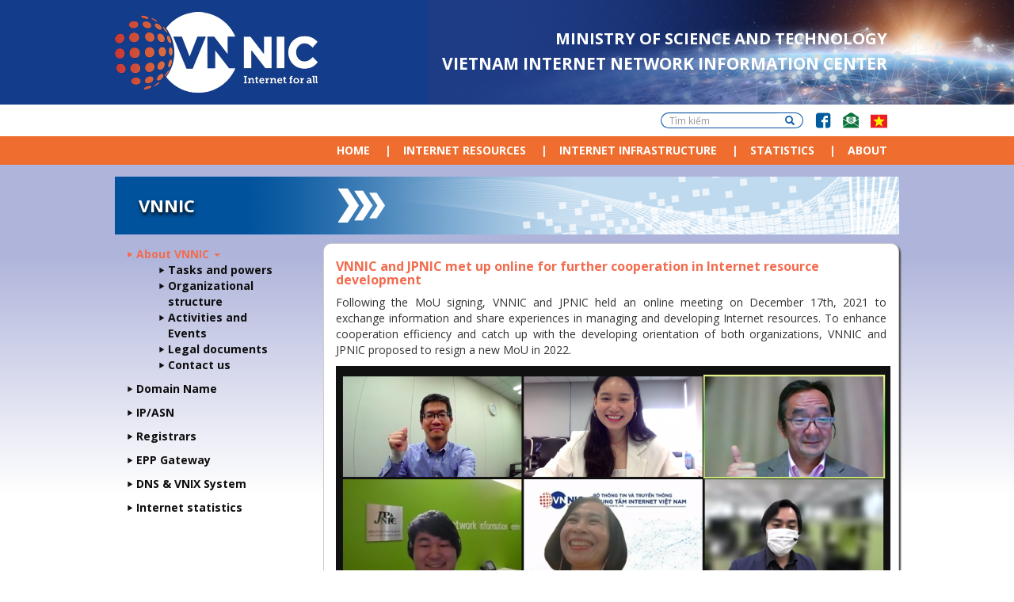

--- FILE ---
content_type: text/html; charset=utf-8
request_url: https://www.vnnic.vn/en/about/news/vnnic-and-jpnic-met-online-further-cooperation-internet-resource-development
body_size: 7998
content:
<!DOCTYPE html>
<html lang="vi" dir="ltr" prefix="content: http://purl.org/rss/1.0/modules/content/ dc: http://purl.org/dc/terms/ foaf: http://xmlns.com/foaf/0.1/ rdfs: http://www.w3.org/2000/01/rdf-schema# sioc: http://rdfs.org/sioc/ns# sioct: http://rdfs.org/sioc/types# skos: http://www.w3.org/2004/02/skos/core# xsd: http://www.w3.org/2001/XMLSchema#">
<head>
  <link rel="profile" href="http://www.w3.org/1999/xhtml/vocab" />
  <meta name="viewport" content="width=device-width, initial-scale=1.0">
  <!--[if IE]><![endif]-->
<link rel="dns-prefetch" href="//maxcdn.bootstrapcdn.com" />
<link rel="preconnect" href="//maxcdn.bootstrapcdn.com" />
<link rel="dns-prefetch" href="//www.vnnic.vn" />
<link rel="preconnect" href="https://www.vnnic.vn" />
<link rel="dns-prefetch" href="//code.jquery.com" />
<link rel="preconnect" href="//code.jquery.com" />
<link rel="dns-prefetch" href="//www.googletagmanager.com" />
<link rel="preconnect" href="https://www.googletagmanager.com" />
<meta http-equiv="Content-Type" content="text/html; charset=utf-8" />
<link rel="shortcut icon" href="https://vnnic.vn/sites/default/files/favicon.png" type="image/png" />
<meta name="rating" content="general" />
<meta name="referrer" content="no-referrer" />
<meta name="generator" content="Drupal 7 (https://www.drupal.org)" />
<link rel="image_src" href="https://vnnic.vn/sites/default/files/vnnic-logo-01.png" />
<link rel="canonical" href="https://vnnic.vn/en/about/news/vnnic-and-jpnic-met-online-further-cooperation-internet-resource-development" />
<link rel="shortlink" href="https://vnnic.vn/node/2176" />
<meta property="og:site_name" content="Trung Tâm Internet Việt Nam (VNNIC)" />
<meta property="og:type" content="article" />
<meta property="og:url" content="https://vnnic.vn/en/about/news/vnnic-and-jpnic-met-online-further-cooperation-internet-resource-development" />
<meta property="og:title" content="VNNIC and JPNIC met up online for further cooperation in Internet resource development" />
<meta property="og:image" content="https://vnnic.vn/sites/default/files/vnnic-logo-01.png" />
<meta property="og:image:url" content="https://vnnic.vn/sites/default/files/vnnic-logo-01.png" />
<meta property="og:image:width" content="1200" />
<meta property="og:image:height" content="630" />
  <title>Trung Tâm Internet Việt Nam (VNNIC)</title>
  <script type="text/javascript">
<!--//--><![CDATA[//><!--
for(var fonts=document.cookie.split("advaggf"),i=0;i<fonts.length;i++){var font=fonts[i].split("="),pos=font[0].indexOf("ont_");-1!==pos&&(window.document.documentElement.className+=" "+font[0].substr(4).replace(/[^a-zA-Z0-9\-]/g,""))}if(void 0!==Storage){fonts=JSON.parse(localStorage.getItem("advagg_fonts"));var current_time=(new Date).getTime();for(var key in fonts)fonts[key]>=current_time&&(window.document.documentElement.className+=" "+key.replace(/[^a-zA-Z0-9\-]/g,""))}
//--><!]]>
</script>
<link type="text/css" rel="stylesheet" href="/sites/default/files/advagg_css/css__Wi05JerUOTkb9qidJRsgkDC9-6x7bwi14w8vIkn-bL0__fOn07xmoDKVxQ8g7L6THjA_1u5rNYgfpkOGTrtwnaR4__QtbX0SQULu1lN8Oc0mfkpqYjTaOs9bhj_iiSacZzNRk.css" media="all" />
<style media="print">
/* <![CDATA[ */
#sb-container{position:relative}#sb-overlay{display:none}#sb-wrapper{position:relative;top:0;left:0}#sb-loading{display:none}
/* ]]> */
</style>
<link type="text/css" rel="stylesheet" href="/sites/default/files/advagg_css/css__2w2jMF6_Hmn94frxAhX1Ggtc-rA7HpOVorMJgb4z-U4__EihKCbPLOxZxJIvwC6OFdvbSxg5K0PGXaTtD8GZUANk__QtbX0SQULu1lN8Oc0mfkpqYjTaOs9bhj_iiSacZzNRk.css" media="all" />
<link type="text/css" rel="stylesheet" href="//maxcdn.bootstrapcdn.com/font-awesome/4.7.0/css/font-awesome.min.css" media="all" />
<link type="text/css" rel="stylesheet" href="https://www.vnnic.vn/sites/all/themes/vnnic_new/css/bootstrap.min.css" media="all" />
<link type="text/css" rel="stylesheet" href="/sites/default/files/advagg_css/css__CgtMWHeUw5Y_g40wFOYv4HNJ3RXM-ed7AAPEVHay_Cg__HhFzrU5_MvWZxmjBisnbFg9RD0r0Z3OAlRDTlZ58eV0__QtbX0SQULu1lN8Oc0mfkpqYjTaOs9bhj_iiSacZzNRk.css" media="all" />
  <!-- HTML5 element support for IE6-8 -->
  <!--[if lt IE 9]>
    <script src="https://cdn.jsdelivr.net/html5shiv/3.7.3/html5shiv-printshiv.min.js"></script>
  <![endif]-->
  <script type="text/javascript" src="//code.jquery.com/jquery-2.2.4.min.js"></script>
<script type="text/javascript">
<!--//--><![CDATA[//><!--
window.jQuery || document.write("<script src='/sites/all/modules/jquery_update/replace/jquery/2.2/jquery.min.js'>\x3C/script>")
//--><!]]>
</script>
<script type="text/javascript" src="/sites/default/files/advagg_js/js__efPyaa_4yFILeLlcCB2Jun19maYBOfz6I6EsZjZdimQ__CQrRvz5wH0mSS5PRUh4ly53uyZyTT0qBKx456T77iQk__QtbX0SQULu1lN8Oc0mfkpqYjTaOs9bhj_iiSacZzNRk.js"></script>
<script type="text/javascript" src="//code.jquery.com/ui/1.10.2/jquery-ui.min.js"></script>
<script type="text/javascript">
<!--//--><![CDATA[//><!--
window.jQuery.ui || document.write("<script src='/sites/all/modules/jquery_update/replace/ui/ui/minified/jquery-ui.min.js'>\x3C/script>")
//--><!]]>
</script>
<script type="text/javascript" src="/sites/default/files/advagg_js/js__pNkcpTt1ZMTnccns6vprNKJucT58ukwPvzi7M_OLcGE__NrAytgGbQ-py7Prv-TMHC0SXOrcEa8i8ooHws4b8L64__QtbX0SQULu1lN8Oc0mfkpqYjTaOs9bhj_iiSacZzNRk.js"></script>
<script type="text/javascript" src="/sites/default/files/advagg_js/js__LOTzmTjOEyBYTRa73tu6Fj3qY7yfNxJxX3y1JUwojnc__AbTNq_EPWrccIKQjkcfDydx0VX961mv1y6-d_T-a3e4__QtbX0SQULu1lN8Oc0mfkpqYjTaOs9bhj_iiSacZzNRk.js" defer="defer" async="async"></script>
<script type="text/javascript" src="https://www.vnnic.vn/sites/all/themes/vnnic_new/js/bootstrap.min.js"></script>
<script type="text/javascript" src="/sites/default/files/advagg_js/js__aCsIv64kw4C1HJJZDe5zEegJ9paNSRFLKODUTcRbfCg___u6VM74f2PuoXVDN5mDeDsx4aG6X8s9DWCiF8cYLLxA__QtbX0SQULu1lN8Oc0mfkpqYjTaOs9bhj_iiSacZzNRk.js"></script>
<script type="text/javascript" async="async" src="https://www.googletagmanager.com/gtag/js?id=G-FJZC8RHG4T"></script>
<script type="text/javascript">
<!--//--><![CDATA[//><!--
window.dataLayer = window.dataLayer || [];function gtag(){dataLayer.push(arguments)};gtag("js", new Date());gtag("set", "developer_id.dMDhkMT", true);gtag("config", "G-FJZC8RHG4T", {"groups":"default","linker":{"domains":["www.vnnic.vn","web-admin.vnnic.vn"]},"anonymize_ip":true});
//--><!]]>
</script>
<script type="text/javascript" src="/sites/default/files/advagg_js/js__HxTbhN-HTG8H6pU8ZNTXLhmTeg8fhzG_sbeVLz0gBqU__AdhAFZ5QAk_VrKkFUOCnxJb9ANrhuWlKf15A7QHm14M__QtbX0SQULu1lN8Oc0mfkpqYjTaOs9bhj_iiSacZzNRk.js" defer="defer" async="async"></script>
<script type="text/javascript" src="/sites/default/files/advagg_js/js__BGU9PVc3GpaVQe3XBA5ypMlkaXjXwx4z5-QPuUl1g6k__DzRqGI9lVd1aCBlmjypgijRF6Vz0ZbDBHpMz7ZOBAuU__QtbX0SQULu1lN8Oc0mfkpqYjTaOs9bhj_iiSacZzNRk.js"></script>
<script type="text/javascript">
<!--//--><![CDATA[//><!--
Shadowbox.path="/sites/all/libraries/shadowbox/";
//--><!]]>
</script>
<script type="text/javascript">
<!--//--><![CDATA[//><!--
jQuery.extend(Drupal.settings,{"basePath":"\/","pathPrefix":"","setHasJsCookie":0,"ajaxPageState":{"theme":"vnnic_new","theme_token":"4V8NgyXmfsYSg8olrs7UNhQlz-SW9T2k1tjZCJqSQlk","css":{"modules\/system\/system.base.css":1,"sites\/all\/libraries\/shadowbox\/shadowbox.css":1,"0":1,"misc\/ui\/jquery.ui.core.css":1,"misc\/ui\/jquery.ui.theme.css":1,"modules\/field\/theme\/field.css":1,"modules\/node\/node.css":1,"sites\/all\/modules\/views\/css\/views.css":1,"sites\/all\/modules\/back_to_top\/css\/back_to_top.css":1,"sites\/all\/modules\/ckeditor\/css\/ckeditor.css":1,"sites\/all\/modules\/ctools\/css\/ctools.css":1,"sites\/all\/modules\/responsive_menus\/styles\/responsive_menus_simple\/css\/responsive_menus_simple.css":1,"\/\/maxcdn.bootstrapcdn.com\/font-awesome\/4.7.0\/css\/font-awesome.min.css":1,"https:\/\/www.vnnic.vn\/sites\/all\/themes\/vnnic_new\/css\/bootstrap.min.css":1,"sites\/all\/themes\/vnnic_new\/css\/style.css":1,"sites\/all\/themes\/vnnic_new\/css\/joint.css":1,"sites\/all\/themes\/vnnic_new\/css\/desktop.css":1,"sites\/all\/themes\/vnnic_new\/css\/tablet.css":1,"sites\/all\/themes\/vnnic_new\/css\/mobile.css":1},"js":{"modules\/statistics\/statistics.js":1,"sites\/all\/themes\/bootstrap\/js\/bootstrap.js":1,"\/\/code.jquery.com\/jquery-2.2.4.min.js":1,"misc\/jquery-extend-3.4.0.js":1,"misc\/jquery-html-prefilter-3.5.0-backport.js":1,"misc\/jquery.once.js":1,"misc\/drupal.js":1,"sites\/all\/modules\/jquery_update\/js\/jquery_browser.js":1,"\/\/code.jquery.com\/ui\/1.10.2\/jquery-ui.min.js":1,"sites\/all\/libraries\/shadowbox\/shadowbox.js":1,"sites\/all\/modules\/shadowbox\/shadowbox_auto.js":1,"sites\/all\/libraries\/fontfaceobserver\/fontfaceobserver.js":1,"https:\/\/www.vnnic.vn\/sites\/all\/themes\/vnnic_new\/js\/bootstrap.min.js":1,"sites\/all\/modules\/admin_menu\/admin_devel\/admin_devel.js":1,"sites\/all\/modules\/back_to_top\/js\/back_to_top.js":1,"public:\/\/languages\/vi_W4TyJ-q5Vfn8evMZUC3kJBtahVanMmbjQmT_azUDEjk.js":1,"sites\/all\/modules\/responsive_menus\/styles\/responsive_menus_simple\/js\/responsive_menus_simple.js":1,"sites\/all\/modules\/google_analytics\/googleanalytics.js":1,"https:\/\/www.googletagmanager.com\/gtag\/js?id=G-FJZC8RHG4T":1,"sites\/all\/modules\/advagg\/advagg_font\/advagg_font.js":1,"sites\/all\/themes\/vnnic_new\/js\/jssor.slider.min.js":1,"sites\/all\/themes\/vnnic_new\/js\/bootstrap.min.js":1,"sites\/all\/themes\/vnnic_new\/js\/autoAdjustFrameHeight.js":1,"sites\/all\/themes\/vnnic_new\/js\/menu.js":1,"sites\/all\/themes\/vnnic_new\/js\/lodash.js":1,"sites\/all\/themes\/vnnic_new\/js\/backbone.js":1,"sites\/all\/themes\/vnnic_new\/js\/joint.js":1}},"shadowbox":{"animate":1,"animateFade":1,"animSequence":"wh","auto_enable_all_images":1,"auto_gallery":1,"autoplayMovies":true,"continuous":0,"counterLimit":"10","counterType":"default","displayCounter":1,"displayNav":1,"enableKeys":1,"fadeDuration":"0.35","handleOversize":"resize","handleUnsupported":"link","initialHeight":160,"initialWidth":320,"language":"vi","modal":false,"overlayColor":"#000","overlayOpacity":"0.85","resizeDuration":"0.35","showMovieControls":1,"slideshowDelay":"0","viewportPadding":20,"useSizzle":0},"back_to_top":{"back_to_top_button_trigger":"100","back_to_top_button_text":"","#attached":{"library":[["system","ui"]]}},"responsive_menus":[{"toggler_text":"\u2630","selectors":["#main-menu","#block-menu-menu-main-menu-tieng-viet","#block-menu-menu-main-menu-tieng-anh","#block-menu-menu-t-n-mi-n-submenu","#block-menu-menu-dia-chi-ip-submenu","#block-menu-menu-dns-submenu","#block-menu-menu-vnix-submenu","#block-menu-menu-trang-ch-submenu","#block-menu-menu-ipv6-submenu","#block-menu-menu-nha-dang-ky-submenu","#block-menu-menu-tranh-chap-ten-mien-submenu","#block-menu-menu-ten-mien-tieng-viet-submenu","#block-menu-menu-tranh-chap-ten-mien-submenu","#block-menu-menu-trang-chu-tieng-anh-submenu","#block-menu-menu-so-hieu-mang-asn-submenu"],"media_size":"991","media_unit":"px","absolute":"1","remove_attributes":"1","responsive_menus_style":"responsive_menus_simple"}],"googleanalytics":{"account":["G-FJZC8RHG4T"],"trackOutbound":1,"trackMailto":1,"trackDownload":1,"trackDownloadExtensions":"7z|aac|arc|arj|asf|asx|avi|bin|csv|doc(x|m)?|dot(x|m)?|exe|flv|gif|gz|gzip|hqx|jar|jpe?g|js|mp(2|3|4|e?g)|mov(ie)?|msi|msp|pdf|phps|png|ppt(x|m)?|pot(x|m)?|pps(x|m)?|ppam|sld(x|m)?|thmx|qtm?|ra(m|r)?|sea|sit|tar|tgz|torrent|txt|wav|wma|wmv|wpd|xls(x|m|b)?|xlt(x|m)|xlam|xml|z|zip","trackDomainMode":2,"trackCrossDomains":["www.vnnic.vn","web-admin.vnnic.vn"]},"advagg_font":{"helveticaneue-light":"HelveticaNeue-Light","open-sans":"Open Sans"},"advagg_font_storage":1,"advagg_font_cookie":1,"advagg_font_no_fout":0,"urlIsAjaxTrusted":{"\/en\/about\/news\/vnnic-and-jpnic-met-online-further-cooperation-internet-resource-development":true},"statistics":{"data":{"nid":"2176"},"url":"\/modules\/statistics\/statistics.php"},"bootstrap":{"anchorsFix":"0","anchorsSmoothScrolling":"0","formHasError":1,"popoverEnabled":1,"popoverOptions":{"animation":1,"html":0,"placement":"right","selector":"","trigger":"click","triggerAutoclose":1,"title":"","content":"","delay":0,"container":"body"},"tooltipEnabled":1,"tooltipOptions":{"animation":1,"html":0,"placement":"auto left","selector":"","trigger":"hover focus","delay":0,"container":"body"}}});
//--><!]]>
</script>
</head>
<body class="html not-front not-logged-in one-sidebar sidebar-first page-node page-node- page-node-2176 node-type-tin-tuc-tren-trang-chu-tieng-anh i18n-vi">
  <div id="skip-link">
    <a href="#main-content" class="element-invisible element-focusable">Nhảy đến nội dung</a>
  </div>
    <div class="vnnic-banner-wide">
	<div class="vnnic-banner bg-top row">
	    <div class="vnnic-logo col-lg-3 col-md-3 col-sm-2 col-xs-1">
	        <a href="/"> 
	    		<img src="/sites/all/themes/vnnic_new/css/images/logo.png"/>
	    	</a>        
	    </div>
	    <div class="col-lg-9 col-md-9 col-sm-10 col-xs-11">
	    	  <div class="region region-block-slogan">
    <section id="block-block-49" class="block block-block clearfix">
		        <div id="slogan_mic">
	MINISTRY OF SCIENCE AND TECHNOLOGY</div>
<div id="slogan_vnnic">
	VIETNAM INTERNET NETWORK INFORMATION CENTER</div>
</section> <!-- /.block -->
  </div>
	    </div>
	</div>
</div>
<div class="clear"></div>
<div class="vnnic_taskbar">
    <div class="bg-top">
        <div class="col-sm-6 col-md-6 col-lg-6 hidden-xs">
                    </div>
        <div class="col-sm-12 col-md-6 col-lg-6 col-xs-12">
              <div class="region region-header">
    <section id="block-menu-menu-header-menu-english" class="block block-menu header-menu-bar clearfix">
		        <ul class="menu nav"><li class="first leaf"><a href="/search" class="vnnic-search hidden-xs hidden-sm hidden-md hidden-lg">Tìm kiếm</a></li>
<li class="leaf"><a href="https://www.facebook.com/myVNNIC/?fref=ts" id="rss-menu-item" class="vnnic-facebook">Facebook</a></li>
<li class="leaf"><a href="mailto:webmaster@vnnic.net.vn" class="vnnic-contact">Contact Us</a></li>
<li class="last leaf"><a href="/?lang=vi" class="vnnic-vi">vi</a></li>
</ul></section> <!-- /.block -->
<section id="block-search-form" class="block block-search vnnic-search-form clearfix">
		        <form class="form-search content-search" action="/en/about/news/vnnic-and-jpnic-met-online-further-cooperation-internet-resource-development" method="post" id="search-block-form" accept-charset="UTF-8"><div><div>
      <h2 class="element-invisible">Search form</h2>
    <div class="input-group"><input title="Nhập điều kiện tìm kiếm." placeholder="Tìm kiếm" class="form-control form-text" type="text" id="edit-search-block-form--2" name="search_block_form" value="" size="15" maxlength="128" /><span class="input-group-btn"><button type="submit" class="btn btn-primary"><span class="icon glyphicon glyphicon-search" aria-hidden="true"></span>
</button></span></div><div class="form-actions form-wrapper form-group" id="edit-actions"><button class="element-invisible btn btn-primary form-submit" type="submit" id="edit-submit" name="op" value="Tìm kiếm">Tìm kiếm</button>
</div><input type="hidden" name="form_build_id" value="form-UrNuEFbkbA0ln4SQHL1t7DxftwoguOKEFvUIygyQiJM" />
<input type="hidden" name="form_id" value="search_block_form" />
</div>
</div></form></section> <!-- /.block -->
  </div>
        </div>
    </div>
</div>
<div class="clear"></div>
<div class="bg-top-container">
	<div class="bg-bottom-container">	
		<div class="vnnic-menu">
		    <!-- Static navbar -->
		    <div class="bg-top">
		        <div class="col-sm-8 col-md-12 col-lg-12 col-xs-2">
		            <div class="clear"></div>
		              <div class="region region-responsive-menu">
    <section id="block-menu-menu-main-menu-tieng-anh" class="block block-menu clearfix">
		        <ul class="menu nav"><li class="first leaf"><a href="/en">Home</a></li>
<li class="expanded dropdown"><span class="dropdown-toggle nolink" data-toggle="dropdown" tabindex="0">Internet Resources <span class="caret"></span></span><ul class="dropdown-menu"><li class="first leaf"><a href="/en/domain">Domain name</a></li>
<li class="last leaf"><a href="/en/ipaddress">IP/ASN</a></li>
</ul></li>
<li class="leaf"><a href="/en/dns-vnix">Internet Infrastructure</a></li>
<li class="leaf"><a href="/en/stat/report-internet-statistics">Statistics</a></li>
<li class="last leaf"><a href="/en/about" class="active">About</a></li>
</ul></section> <!-- /.block -->
  </div>
		        </div>
		        <div class="col-sm-4 hidden-md hidden-lg col-xs-10 pull-right">
		              <div class="region region-search">
    <section id="block-block-72" class="block block-block clearfix">
		        <div class="w-search">
<div class="w-input">
<form action="/en/whois-information" method="post" id="vnnic-whois-form" accept-charset="UTF-8">
<button type="submit" class="w-input-submit"><span class="icon glyphicon glyphicon-search" aria-hidden="true"></span></button>
<input name="domainname" class="w-input-text" type="text" title="Enter the \".vn\" domain name or IP address." placeholder="Whois search"><span class="input-group-btn">
<input name="form_build_id" value="form-QwQtoS4rVlmNp3Z8T_GafaijAm-UOkXeCqGwBRg1qlU" type="hidden">
<input name="form_token" value="6w8ALUp7cRH_2OwEhMgesKSwqmZ_AXpF9HA8Dk4ri-I" type="hidden">
<input name="form_id" value="vnnic_whois_form" type="hidden">
</form>
</div></section> <!-- /.block -->
  </div>
		        </div>
		    </div>
		</div>
		<div class="clear"></div>
		<!-- /container -->
		    <div class="bg-top contain">
		    			    	<div class="left col-lg-12 col-md-12 col-sm-12 hidden-xs">
		    		  <div class="region region-highlighted">
    <section id="block-block-1" class="block block-block page-hilighted clearfix">
		        VNNIC</section> <!-- /.block -->
  </div>
		    	</div>
		    			        <div class="col-lg-3 col-md-3 col-sm-12 col-xs-12">
		              <div class="region region-sidebar-first well">
    <section id="block-menu-menu-trang-chu-tieng-anh-submenu" class="block block-menu clearfix">
		        <ul class="menu nav"><li class="first expanded active-trail active dropdown"><a href="/en/about" class="active-trail active dropdown-toggle" data-toggle="dropdown">About VNNIC <span class="caret"></span></a><ul class="dropdown-menu"><li class="first leaf"><a href="/en/about/tasks-and-powers">Tasks and powers</a></li>
<li class="leaf"><a href="/en/about/organizational-structure">Organizational structure </a></li>
<li class="leaf"><a href="/en/news">Activities and Events </a></li>
<li class="leaf"><a href="/en/legaldocs">Legal documents</a></li>
<li class="last leaf"><a href="/en/contact-us">Contact us</a></li>
</ul></li>
<li class="collapsed"><a href="/en/domain">Domain Name</a></li>
<li class="collapsed"><a href="/en/ipaddress">IP/ASN</a></li>
<li class="collapsed"><a href="/en/registrar/registrars-system">Registrars</a></li>
<li class="leaf"><a href="/en/domain/eppgateway">EPP Gateway</a></li>
<li class="collapsed"><a href="/en/dns-vnix">DNS &amp; VNIX System</a></li>
<li class="last leaf"><a href="/en/stat/report-internet-statistics">Internet statistics</a></li>
</ul></section> <!-- /.block -->
  </div>
		        </div>
		        <div class="right col-sm-12 col-md-9 col-lg-9 col-xs-12">
		                <div class="col-lg-10 col-md-10 col-sm-10 col-xs-10" style="margin-right: 0;">
		                    		                </div>
		                <div class="col-lg-2 col-md-2 col-sm-2 hidden-xs">
		                    		                </div>
		                <div class="clear"></div>
		                <div class="col-lg-12 col-md-12 col-sm-12 col-xs-12" style="padding-top: 10px">
		                    		                </div>
		                <div class="clear"></div>
		            		                <div id="content" class="column col-lg-12 col-md-12 col-sm-12 col-xs-12">
		                    		                    <div class="section">
		                        <a id="main-content"></a>
		                        		                        		                            <h1 class="title" id="page-title">VNNIC and JPNIC met up online for further cooperation in Internet resource development</h1>
		                        		                        					 		                        		                        		                        		                          <div class="region region-content">
    <section id="block-system-main" class="block block-system clearfix">
		        <article id="node-2176" class="node node-tin-tuc-tren-trang-chu-tieng-anh node-promoted node-sticky clearfix" about="/en/about/news/vnnic-and-jpnic-met-online-further-cooperation-internet-resource-development" typeof="sioc:Item foaf:Document">
    <header>
            <span property="dc:title" content="VNNIC and JPNIC met up online for further cooperation in Internet resource development" class="rdf-meta element-hidden"></span>      </header>
    <div class="field field-name-body field-type-text-with-summary field-label-hidden"><div class="field-items"><div class="field-item even" property="content:encoded"><p class="rtejustify"><span style="text-align: justify;">Following the MoU signing, VNNIC and JPNIC held an online meeting on </span><span style="text-align: justify;">December 17</span><span style="text-align: justify;">th, 2021 to exchange information and share experiences in managing and developing Internet resources. T</span><span style="text-align: justify;">o enhance cooperation efficiency and catch up with the developing orientation of both organizations, </span><span style="text-align: justify;">VNNIC and JPNIC proposed to resign a new MoU in 2022. </span></p>
<p class="rtejustify"><img alt="" src="/sites/default/files/anhbai.png" style="width: 700px; height: 418px;" /></p>
<p class="rtecenter"><em>Online meeting between VNNIC and JPNIC on December 17<sup>th</sup>, 2021</em></p>
<p class="rtejustify">As the National Network Information Center (NIC), VNNIC and JPNIC has established a long-term and official cooperation relationship by signing a MoU on December 13<sup>th</sup>, 2013. Maintaining an effective cooperation relationship for nearly a decade, both organizations have actively supported each other in accomplishing the national NICs’ missions, NIR membership activities, and collaborated in Internet resources training in Viet Nam. Due to COVID-19 pandemic, cooperation activities of both organizations were conducted online. The highlighted  contents the meeting are: IPv6 deployment; Resource Public Key Infrastructure - RPKI; Internet Resource Management System (IRMS); developing new services for the critical national Internet systems. </p>
<p>To enhance the cooperation efficiency, VNNIC and JPNIC proposed to resign a new MoU in 2022 in line with the developing orientation of VNNIC and JPNIC in the next phase.</p>
<p class="rtecenter"> </p>
</div></div></div>    </article>
</section> <!-- /.block -->
  </div>
		                        		                    </div>
		                </div><!-- /.section, /#content -->
		                    		            <div class="clear"></div>
		        </div>
		    </div>
			</div>
</div>
<div class="clear"></div>
<div class="footer col-lg-12 col-md-12 col-sm-12 col-xs-12">
	<div class="hidden-xs hidden-sm hidden-md"><div id="ipv6_ready_logo"></div></div>
	<div class="hidden-xs hidden-sm hidden-md"><div id="network_trust_logo"><a href="https://tinnhiemmang.vn/danh-ba-tin-nhiem/vnnicvn" target="_blank"><img src="https://tinnhiemmang.vn/handle_cert?id=vnnic.vn" width="264px" height="auto"></a></div></div>
    <div class="bg-top">
          <div class="region region-footer">
    <section id="block-menu-menu-about-vnnic" class="block block-menu col-lg-2 col-md-2 col-sm-4 col-xs-6 pad-right-0 clearfix">
		        <h2 class="block-title">About VNNIC</h2>
            <ul class="menu nav"><li class="first leaf"><a href="/en/about/tasks-and-powers">Tasks and powers</a></li>
<li class="leaf"><a href="/en/about/organizational-structure">Organizational structure </a></li>
<li class="last leaf"><a href="/en/legaldocs">Legal documents</a></li>
</ul></section> <!-- /.block -->
<section id="block-menu-menu-events-and-activities" class="block block-menu col-lg-2 col-md-2 col-sm-4 col-xs-6 pad-right-0 clearfix">
		        <h2 class="block-title">Events and Activities</h2>
            <ul class="menu nav"><li class="first leaf"><a href="/en/vnix-nog-conference">VNIX-NOG Conferences</a></li>
<li class="leaf"><a href="/en/ipv6-events">National IPv6 Day Events</a></li>
<li class="last leaf"><a href="http://apnic20.vnnic.vn/" target="_blank">APNIC Meeting 2005</a></li>
</ul></section> <!-- /.block -->
<section id="block-menu-menu-statistics" class="block block-menu col-lg-2 col-md-2 col-sm-4 col-xs-6 pad-right-0 clearfix">
		        <h2 class="block-title">Internet Statistics</h2>
            <ul class="menu nav"><li class="first leaf"><a href="/en/stat/report-internet-statistics">Internet statistics of Vietnam</a></li>
<li class="leaf"><a href="/en/dns-vnix/dns-query-statistics">DNS query statistics</a></li>
<li class="leaf"><a href="/en/registrar/stat">Domain name</a></li>
<li class="last leaf"><a href="/en/report-on-vietnam-internet-resources">Report on Vietnam Internet resources</a></li>
</ul></section> <!-- /.block -->
<section id="block-menu-menu-members" class="block block-menu col-lg-2 col-md-2 col-sm-4 col-xs-6 pad-right-0 clearfix">
		        <h2 class="block-title">Members</h2>
            <ul class="menu nav"><li class="first leaf"><a href="/en/dns-vnix/vnix-member-isp">VNIX member (ISP)</a></li>
<li class="last leaf"><a href="/en/ipaddress/ipmembers">IP members</a></li>
</ul></section> <!-- /.block -->
<section id="block-menu-menu-policy-and-regulations" class="block block-menu col-lg-2 col-md-2 col-sm-4 col-xs-6 pad-right-0 clearfix">
		        <h2 class="block-title">Policy and Regulations</h2>
            <ul class="menu nav"><li class="first leaf"><a href="/en/domain/regulations">Domain name</a></li>
<li class="last leaf"><a href="/en/registrar/regulations">Registrars</a></li>
</ul></section> <!-- /.block -->
<section id="block-menu-menu-support" class="block block-menu col-lg-2 col-md-2 col-sm-4 col-xs-6 pad-right-0 clearfix">
		        <h2 class="block-title">Support</h2>
            <ul class="menu nav"><li class="first last leaf"><a href="/en/contact-us">Contact us</a></li>
</ul></section> <!-- /.block -->
  </div>
    </div>
    <div class="clear"></div>
</div>
<div class="bottom-page col-lg-12 col-md-12 col-sm-12 col-xs-12">
	<div class="bg-top">
    	  <div class="region region-page-bot">
    <section id="block-block-43" class="block block-block clearfix">
		        <div class="block block-footer-message first last odd" id="block-footer-message-footer-message">
<div class="content">
<p>VIETNAM INTERNET NETWORK INFORMATION CENTER - MINISTRY OF SCIENCE AND TECHNOLOGY</p>
<p>Editor-in-chef: Director General of VNNIC</p>
<p>The permit on establishment of Portal No.111/GP-TTĐT dated July 14th, 2023 by Authority of Broadcasting & Electronic Information</p>
<p>Address: 18 Nguyen Du - Ha Noi</p>
<p>Tel: +84-24-35564944. Fax: +84-24-37821462. Email: <a href="mailto:webmaster@vnnic.vn">webmaster@vnnic.vn</a></p>
</div>
</div></section> <!-- /.block -->
  </div>
    </div>
</div>
  <script type="text/javascript" src="/sites/default/files/advagg_js/js__QERVh_Fzf6p9iHQYCmUr1O2jFHk11e-Q95akflX9HwI__JSeQmfvtfZjPwtnI4bIh5Z2ePRm2PQCEu653byvDXfU__QtbX0SQULu1lN8Oc0mfkpqYjTaOs9bhj_iiSacZzNRk.js"></script>
<script type="text/javascript" src="/sites/default/files/advagg_js/js__i11V-7AETPhfL9YzRpXBpECwVkYyQ_ahu2eHxES_mK0__S79mhsO6q7fWONLNt9XSEZx-JmiQeAEtuPkuVxIEjpY__QtbX0SQULu1lN8Oc0mfkpqYjTaOs9bhj_iiSacZzNRk.js"></script>
</body>
</html>
